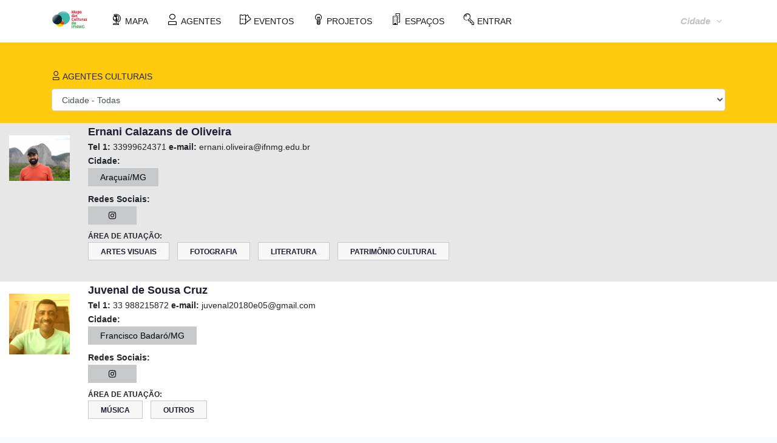

--- FILE ---
content_type: text/html; charset=UTF-8
request_url: https://mapadasculturas.ifnmg.edu.br/campus/aracuai/agentes/listar
body_size: 7448
content:
<!DOCTYPE html>
<html lang="EN">
<head>
    <title>Mapa das culturas do IFNMG</title>
    <meta name="csrf-token" content="ISeTnLqA4kLwPWSJSyhrFXqGQnpQ6HUlZobfJsIW">
    <meta charset="utf-8">
    <meta name="viewport" content="width=device-width, initial-scale=1.0, maximum-scale=1.0, user-scalable=no">
    <meta name="format-detection" content="telephone=no">
    <meta name="apple-mobile-web-app-capable" content="yes">
    <meta name="description" content="Mapa das culturas do IFNMG - Norte de Minas Gerais Faz Cultura &eacute; a plataforma de mapeamento de ativos culturais do Norte de Minas Gerais">
    <meta name="author" content="Mucury Cultural & IFNMG - Campus Teófilo Otoni ">
    <meta name="keywords" content="Mapa das culturas do IFNMG - Mapa da Cultura - Norte de Minas Gerais agentes culturais eventos projeto projetos espaços equipamentos" />
    <meta name="author" content="Yuri Marques" />
    <meta name="copyright" content="Mapa das Culturas do IFNMG - Mapa da Cultura - Norte de Minas Gerais" />
    <meta name="application-name" content="Mapa das Culturas do IFNMG - Norte de Minas Gerais" />
    <meta itemprop="author" content="Yuri Marques" />
    <meta itemprop="description" content="Mapa das Culturas do IFNMG - Norte de Minas Gerais Faz Cultura &eacute; a plataforma de mapeamento de ativos culturais do Norte de Minas Gerais" />
    <meta itemprop="image" content="/img/share.png" />
    <meta name="twitter:card" content="Mapa das Culturas do IFNMG - Mapa da Cultura - Norte de Minas Gerais" />
    <meta name="twitter:title" content="Mapa das Culturas do IFNMG - Mapa da Cultura - Norte de Minas Gerais" />
    <meta name="twitter:description" content="Mapa das Culturas do IFNMG - Norte de Minas Gerais Faz Cultura &eacute; a plataforma de mapeamento de ativos culturais do Norte de Minas GeraisG" />
    <meta name="twitter:image" content="/img/share.png" />
    <meta name="twitter:image:alt" content="Mapa das Culturas do IFNMG - Mapa da Cultura do Norte de Minas Gerais">

    <meta property="og:title" content="Busca" />
    <meta property="og:type" content="article" />
    <meta property="og:image" content="/img/share.png" />
    <meta property="og:image:url" content="/img/share.png" />
    <meta property="og:description" content="Mapa das Culturas do IFNMG - Norte de Minas Gerais Faz Cultura &eacute; a plataforma de mapeamento de ativos culturais do Norte de Minas Gerais" />
    <meta property="og:site_name" content="Mapa das Culturas do IFNMG - Mapa da Cultura - Norte de Minas Gerais" />



    
    <link rel="stylesheet" type="text/css" href="/fonts/font-awesome.min.css">
    <link rel="stylesheet" type="text/css" href="/fonts/themify-icons.css">

    <link rel="stylesheet" type="text/css" href="/vendors/bootstrap4/bootstrap-grid.min.css">
    <link rel="stylesheet" type="text/css" href="/vendors/magnific-popup/magnific-popup.min.css">
    <link rel="stylesheet" type="text/css" href="/vendors/owl.carousel/owl.carousel.css">
    <link href="/css/mapafontes.css" rel="stylesheet">


    <link rel="stylesheet" type="text/css" href="/css/main.min.css">
    <link rel="stylesheet" type="text/css" href="/css/app.min.css">

    <script type="text/javascript" src="/vendors/jquery/jquery.min.js"></script>
    <script type="text/javascript" src="/vendors/bootstrap4/bootstrap.min.js"></script>


    <!--[if lt IE 9]>
    <script src="https://oss.maxcdn.com/libs/html5shiv/3.7.0/html5shiv.js"></script>
    <![endif]-->
    <!-- Global site tag (gtag.js) - Google Analytics -->
    <script async src="https://www.googletagmanager.com/gtag/js?id=UA-92773449-1"></script>
    <script>
        window.dataLayer = window.dataLayer || [];
        function gtag(){dataLayer.push(arguments);}
        gtag('js', new Date());

        gtag('config', 'UA-92773449-1');
    </script>

</head>
<body>
<div class="page-wrap">

    <header class="header header__style-02">
        <div class="container">
            <div class="header__logo"><a href="/"><img src="/img/logonm.png" width="167" height="86" alt="" /></a></div>
            <div class="header__toogleGroup">
                <div class="header__chooseLanguage">

                    <div class="dropdown" data-init="dropdown"><a class="dropdown__toggle" href="javascript:void(0)"><i>Cidade</i><i class="fa fa-angle-down" aria-hidden="true"></i></a>
                        <div class="dropdown__content" data-position="right">
                            <ul class="list-style-none striped-list">
                                                                    <li><a href="/campus/almenara">Almenara</a></li>
                                                                    <li><a href="/campus/aracuai">Araçuaí</a></li>
                                                                    <li><a href="/campus/arinos">Arinos</a></li>
                                                                    <li><a href="/campus/diamantina">Diamantina</a></li>
                                                                    <li><a href="/campus/janauba">Janaúba</a></li>
                                                                    <li><a href="/campus/januaria">Januária</a></li>
                                                                    <li><a href="/campus/montesclaros">Montes Claros</a></li>
                                                                    <li><a href="/campus/pirapora">Pirapora</a></li>
                                                                    <li><a href="/campus/porteirinha">Porteirinha</a></li>
                                                                    <li><a href="/campus/salinas">Salinas</a></li>
                                                                    <li><a href="/campus/teofilootoni">Teófilo Otoni</a></li>
                                                            </ul>
                        </div>
                    </div>
                </div>
            </div>
            <nav class="navbar navbar-expand-lg navbar-light bg-light" style="padding: 15px">
                <button class="navbar-toggler" type="button" data-toggle="collapse" data-target="#navbarNavDropdown" aria-controls="navbarNavDropdown" aria-expanded="false" aria-label="Toggle navigation">
                    <span class="navbar-toggler-icon"></span>
                </button>
                <div class="collapse navbar-collapse " id="navbarNavDropdown">
                    <ul class="navbar-nav">
                        <li class="nav-item margemNavLink">
                            <a href="/campus/aracuai" class="nav-link" ><span class="icon-mucuri_globo gi-2x corIconeTopo"></span> MAPA</a>
                        </li>
                        <li class="nav-item margemNavLink">
                            <a href="/campus/aracuai/agentes/listar" class="nav-link" ><span class="icon-mucuri_agente gi-2x corIconeTopo"></span> AGENTES</a>
                        </li>
                        <li class="nav-item margemNavLink">
                            <a href="/campus/aracuai/eventos/listar" class="nav-link" ><span class="icon-mucuri_eventos gi-2x corIconeTopo"></span> EVENTOS</a>
                        </li>
                        <li class="nav-item margemNavLink">
                            <a href="/campus/aracuai/projetos/listar" class="nav-link" ><span class="icon-mucuri_projetos gi-2x corIconeTopo"></span> PROJETOS</a>
                        </li>
                        <li class="nav-item margemNavLink">
                            <a href="/campus/aracuai/equipamentos/listar" class="nav-link" ><span class="icon-mucuri_espaco gi-2x corIconeTopo"></span> ESPAÇOS</a>
                        </li>
                        <li class="nav-item margemNavLink">
                            <a href="/campus/aracuai/entrar" class="nav-link" ><span class="icon-mucuri_chave gi-2x corIconeTopo"></span> ENTRAR</a>
                        </li>
                    </ul>
                </div>
            </nav>

        </div>

    </header>

    <div class="md-content">
        
    <section id="agenteslistartopo" style="background-color: #FFCB0C; padding-top: 100px">
        <div class="container">
            <div class="row">

                <div class="col-sm" style="padding-top: 15px">

                        <div  style="float: left">
                            <label for="cidade">
                                 <span class="icon-mucuri_agente gi-2x" style="color:#000;"></span>
                                AGENTES CULTURAIS</label>
                        </div>

                    <select id="cidade" name="cidade" class="form-control">
                        <option value="0">Cidade - Todas</option>
                                                    <option value="aracuai"  >Araçuaí</option>
                                                    <option value="berilo"  >Berilo</option>
                                                    <option value="carai"  >Caraí</option>
                                                    <option value="coronelmurta "  >Coronel Murta </option>
                                                    <option value="franciscobadaro"  >Francisco Badaró</option>
                                                    <option value="itaobim"  >Itaobim</option>
                                                    <option value="itinga"  >Itinga</option>
                                                    <option value="jenipapodeminas"  >Jenipapo de Minas</option>
                                                    <option value="virgemdalapa"  >Virgem da Lapa</option>
                                            </select>
                </div>
                </div>
            </div>
    </section>
    
                    <section style="background-color:#E7E7E8; padding-left: 30px;">
            <div class="row">
                <div class="comment-content">
                    <div class="comment-avatar" style="vertical-align: middle">
                        <a href="/campus/aracuai/agente/mostrar/244">
                                                            <img src="/img/fotos/agente/244-p.jpg"  alt="foto Do Agente Cultural" class="avatar photo">
                                                    </a>
                    </div>
                    <div class="comment-body">
                        <span class="fn">
                             <a href="/campus/aracuai/agente/mostrar/244">
                                Ernani Calazans de Oliveira
                            </a>
                        </span>
                        <div class="comment-text">
                                  <b>Tel 1:</b> 33999624371                                                                   <b>e-mail:</b> ernani.oliveira@ifnmg.edu.br                                  <br><b>Cidade:</b><br>
                                <a href="/campus/aracuai/agentes/cidade/aracuai" class="like" >
                                            Araçuaí/MG</a>
                        </div>
                        <div class="comment-text">
                                                                                                <b>Redes Sociais:</b><br>
                                
                                                                                             <a href="https://www.instagram.com/ernanicalazans" target="_blank" class="like" ><i class="fa fa-instagram" aria-hidden="true"></i></a>                                                         
                        </div>
                        <div class="comment-button">
                            Área de Atuação:<br>
                                                            <a href="/campus/aracuai/agentes/area/artes-visuais" class="like" > Artes Visuais</a>
                                                            <a href="/campus/aracuai/agentes/area/fotografia" class="like" > Fotografia</a>
                                                            <a href="/campus/aracuai/agentes/area/literatura" class="like" > Literatura</a>
                                                            <a href="/campus/aracuai/agentes/area/patrimonio-cultural" class="like" > Patrimônio Cultural</a>
                                                    </div>
                    </div>
                </div>
            </div>
        </section>

                    <section style="background-color:#FFFFFF; padding-left: 30px;">
            <div class="row">
                <div class="comment-content">
                    <div class="comment-avatar" style="vertical-align: middle">
                        <a href="/campus/aracuai/agente/mostrar/609">
                                                            <img src="/img/fotos/agente/609-p.jpg"  alt="foto Do Agente Cultural" class="avatar photo">
                                                    </a>
                    </div>
                    <div class="comment-body">
                        <span class="fn">
                             <a href="/campus/aracuai/agente/mostrar/609">
                                Juvenal de Sousa Cruz
                            </a>
                        </span>
                        <div class="comment-text">
                                  <b>Tel 1:</b> 33 988215872                                                                   <b>e-mail:</b> juvenal20180e05@gmail.com                                  <br><b>Cidade:</b><br>
                                <a href="/campus/aracuai/agentes/cidade/franciscobadaro" class="like" >
                                            Francisco Badaró/MG</a>
                        </div>
                        <div class="comment-text">
                                                                                                <b>Redes Sociais:</b><br>
                                
                                                                                             <a href="https://@juvenaldesousacruz" target="_blank" class="like" ><i class="fa fa-instagram" aria-hidden="true"></i></a>                                                         
                        </div>
                        <div class="comment-button">
                            Área de Atuação:<br>
                                                            <a href="/campus/aracuai/agentes/area/musica" class="like" > Música</a>
                                                            <a href="/campus/aracuai/agentes/area/outros" class="like" > Outros</a>
                                                    </div>
                    </div>
                </div>
            </div>
        </section>

                    <section style="background-color:#E7E7E8; padding-left: 30px;">
            <div class="row">
                <div class="comment-content">
                    <div class="comment-avatar" style="vertical-align: middle">
                        <a href="/campus/aracuai/agente/mostrar/426">
                                                            <img src="/img/fotos/agente/426-p.jpg"  alt="foto Do Agente Cultural" class="avatar photo">
                                                    </a>
                    </div>
                    <div class="comment-body">
                        <span class="fn">
                             <a href="/campus/aracuai/agente/mostrar/426">
                                Ulisses Mendes
                            </a>
                        </span>
                        <div class="comment-text">
                                  <b>Tel 1:</b> 33999053001                                                                                                 <br><b>Cidade:</b><br>
                                <a href="/campus/aracuai/agentes/cidade/aracuai" class="like" >
                                            Araçuaí/MG</a>
                        </div>
                        <div class="comment-text">
                                                            
                                                                                                                                                    
                        </div>
                        <div class="comment-button">
                            Área de Atuação:<br>
                                                            <a href="/campus/aracuai/agentes/area/artes-visuais" class="like" > Artes Visuais</a>
                                                            <a href="/campus/aracuai/agentes/area/artesanato" class="like" > Artesanato</a>
                                                            <a href="/campus/aracuai/agentes/area/producao-cultural" class="like" > Produção Cultural</a>
                                                    </div>
                    </div>
                </div>
            </div>
        </section>

                    <section style="background-color:#FFFFFF; padding-left: 30px;">
            <div class="row">
                <div class="comment-content">
                    <div class="comment-avatar" style="vertical-align: middle">
                        <a href="/campus/aracuai/agente/mostrar/285">
                                                            <img src="/img/fotos/agente/285-p.jpg"  alt="foto Do Agente Cultural" class="avatar photo">
                                                    </a>
                    </div>
                    <div class="comment-body">
                        <span class="fn">
                             <a href="/campus/aracuai/agente/mostrar/285">
                                Sebastião Moreira Santos
                            </a>
                        </span>
                        <div class="comment-text">
                                  <b>Tel 1:</b> 33999846410                                                                                                 <br><b>Cidade:</b><br>
                                <a href="/campus/aracuai/agentes/cidade/aracuai" class="like" >
                                            Araçuaí/MG</a>
                        </div>
                        <div class="comment-text">
                                                            
                                                                                                                                                    
                        </div>
                        <div class="comment-button">
                            Área de Atuação:<br>
                                                            <a href="/campus/aracuai/agentes/area/artesanato" class="like" > Artesanato</a>
                                                    </div>
                    </div>
                </div>
            </div>
        </section>

                    <section style="background-color:#E7E7E8; padding-left: 30px;">
            <div class="row">
                <div class="comment-content">
                    <div class="comment-avatar" style="vertical-align: middle">
                        <a href="/campus/aracuai/agente/mostrar/478">
                                                            <img src="/img/fotos/agente/478-p.jpg"  alt="foto Do Agente Cultural" class="avatar photo">
                                                    </a>
                    </div>
                    <div class="comment-body">
                        <span class="fn">
                             <a href="/campus/aracuai/agente/mostrar/478">
                                Berenice Pereira da Silva
                            </a>
                        </span>
                        <div class="comment-text">
                                  <b>Tel 1:</b> (33)999842303                                                                   <b>e-mail:</b> bellah.leitte@gmail.com                                  <br><b>Cidade:</b><br>
                                <a href="/campus/aracuai/agentes/cidade/aracuai" class="like" >
                                            Araçuaí/MG</a>
                        </div>
                        <div class="comment-text">
                                                                                                <b>Redes Sociais:</b><br>
                                
                                                                                             <a href="https://https://instagram.com/bellahleitteatelie?utm_medium=copy_link" target="_blank" class="like" ><i class="fa fa-instagram" aria-hidden="true"></i></a>                                                         
                        </div>
                        <div class="comment-button">
                            Área de Atuação:<br>
                                                            <a href="/campus/aracuai/agentes/area/artesanato" class="like" > Artesanato</a>
                                                            <a href="/campus/aracuai/agentes/area/cultura-negra" class="like" > Cultura Negra</a>
                                                            <a href="/campus/aracuai/agentes/area/cultura-popular" class="like" > Cultura Popular</a>
                                                            <a href="/campus/aracuai/agentes/area/design" class="like" > Design</a>
                                                            <a href="/campus/aracuai/agentes/area/patrimonio-cultural" class="like" > Patrimônio Cultural</a>
                                                            <a href="/campus/aracuai/agentes/area/producao-cultural" class="like" > Produção Cultural</a>
                                                    </div>
                    </div>
                </div>
            </div>
        </section>

                    <section style="background-color:#FFFFFF; padding-left: 30px;">
            <div class="row">
                <div class="comment-content">
                    <div class="comment-avatar" style="vertical-align: middle">
                        <a href="/campus/aracuai/agente/mostrar/460">
                                                            <img src="/img/fotos/agente/460-p.jpg"  alt="foto Do Agente Cultural" class="avatar photo">
                                                    </a>
                    </div>
                    <div class="comment-body">
                        <span class="fn">
                             <a href="/campus/aracuai/agente/mostrar/460">
                                Luciano de Souza Silveira
                            </a>
                        </span>
                        <div class="comment-text">
                                  <b>Tel 1:</b> 33999123553                                                                   <b>e-mail:</b> silveiraluciano@gmail.com                                  <br><b>Cidade:</b><br>
                                <a href="/campus/aracuai/agentes/cidade/aracuai" class="like" >
                                            Araçuaí/MG</a>
                        </div>
                        <div class="comment-text">
                                                                                                <b>Redes Sociais:</b><br>
                                
                                     <a href="https://www.facebook.com/luciano.silveira.92" target="_blank" class="like" ><i class="fa fa-facebook-square" aria-hidden="true"></i></a>                                                         <a href="https://https://www.instagram.com/silveira1505/?utm_medium=copy_link" target="_blank" class="like" ><i class="fa fa-instagram" aria-hidden="true"></i></a>                                                         
                        </div>
                        <div class="comment-button">
                            Área de Atuação:<br>
                                                            <a href="/campus/aracuai/agentes/area/cultura-popular" class="like" > Cultura Popular</a>
                                                            <a href="/campus/aracuai/agentes/area/patrimonio-cultural" class="like" > Patrimônio Cultural</a>
                                                            <a href="/campus/aracuai/agentes/area/pesquisa" class="like" > Pesquisa</a>
                                                            <a href="/campus/aracuai/agentes/area/producao-cultural" class="like" > Produção Cultural</a>
                                                            <a href="/campus/aracuai/agentes/area/teatro" class="like" > Teatro</a>
                                                    </div>
                    </div>
                </div>
            </div>
        </section>

                    <section style="background-color:#E7E7E8; padding-left: 30px;">
            <div class="row">
                <div class="comment-content">
                    <div class="comment-avatar" style="vertical-align: middle">
                        <a href="/campus/aracuai/agente/mostrar/511">
                                                            <img src="/img/fotos/agente/511-p.jpg"  alt="foto Do Agente Cultural" class="avatar photo">
                                                    </a>
                    </div>
                    <div class="comment-body">
                        <span class="fn">
                             <a href="/campus/aracuai/agente/mostrar/511">
                                Luciana Teixeira
                            </a>
                        </span>
                        <div class="comment-text">
                                  <b>Tel 1:</b> 33 999452730                                                                   <b>e-mail:</b> luizinhateixeira@yahoo.com.br                                  <br><b>Cidade:</b><br>
                                <a href="/campus/aracuai/agentes/cidade/aracuai" class="like" >
                                            Araçuaí/MG</a>
                        </div>
                        <div class="comment-text">
                                                                                                <b>Redes Sociais:</b><br>
                                
                                                                                             <a href="https://@luciana.teixeira.artesanato" target="_blank" class="like" ><i class="fa fa-instagram" aria-hidden="true"></i></a>                                                         
                        </div>
                        <div class="comment-button">
                            Área de Atuação:<br>
                                                            <a href="/campus/aracuai/agentes/area/artesanato" class="like" > Artesanato</a>
                                                    </div>
                    </div>
                </div>
            </div>
        </section>

                    <section style="background-color:#FFFFFF; padding-left: 30px;">
            <div class="row">
                <div class="comment-content">
                    <div class="comment-avatar" style="vertical-align: middle">
                        <a href="/campus/aracuai/agente/mostrar/501">
                                                            <img src="/img/fotos/agente/501-p.jpg"  alt="foto Do Agente Cultural" class="avatar photo">
                                                    </a>
                    </div>
                    <div class="comment-body">
                        <span class="fn">
                             <a href="/campus/aracuai/agente/mostrar/501">
                                cinema meninos de aracuai
                            </a>
                        </span>
                        <div class="comment-text">
                                  <b>Tel 1:</b> 37311231                                                                                                 <br><b>Cidade:</b><br>
                                <a href="/campus/aracuai/agentes/cidade/aracuai" class="like" >
                                            Araçuaí/MG</a>
                        </div>
                        <div class="comment-text">
                                                            
                                                                                                                                                    
                        </div>
                        <div class="comment-button">
                            Área de Atuação:<br>
                                                            <a href="/campus/aracuai/agentes/area/cinema" class="like" > Cinema</a>
                                                    </div>
                    </div>
                </div>
            </div>
        </section>

                    <section style="background-color:#E7E7E8; padding-left: 30px;">
            <div class="row">
                <div class="comment-content">
                    <div class="comment-avatar" style="vertical-align: middle">
                        <a href="/campus/aracuai/agente/mostrar/252">
                                                            <img src="/img/fotos/agente/252-p.jpg"  alt="foto Do Agente Cultural" class="avatar photo">
                                                    </a>
                    </div>
                    <div class="comment-body">
                        <span class="fn">
                             <a href="/campus/aracuai/agente/mostrar/252">
                                Joana D&#039;arc Agostinha da Rocha
                            </a>
                        </span>
                        <div class="comment-text">
                                  <b>Tel 1:</b> 33999563738                                                                   <b>e-mail:</b> Joanaxavier90@yahoo.com.br                                  <br><b>Cidade:</b><br>
                                <a href="/campus/aracuai/agentes/cidade/aracuai" class="like" >
                                            Araçuaí/MG</a>
                        </div>
                        <div class="comment-text">
                                                                                                <b>Redes Sociais:</b><br>
                                
                                                                 <a href="https://www.youtube.com/channel/UCTQNsKG8KkIVySZRdr1HCig/featured" target="_blank" class="like" ><i class="fa fa-youtube" aria-hidden="true"></i></a>                               <a href="https://www.instagram.com/rochajoanadarc/" target="_blank" class="like" ><i class="fa fa-instagram" aria-hidden="true"></i></a>                                                         
                        </div>
                        <div class="comment-button">
                            Área de Atuação:<br>
                                                            <a href="/campus/aracuai/agentes/area/musica" class="like" > Música</a>
                                                    </div>
                    </div>
                </div>
            </div>
        </section>

                    <section style="background-color:#FFFFFF; padding-left: 30px;">
            <div class="row">
                <div class="comment-content">
                    <div class="comment-avatar" style="vertical-align: middle">
                        <a href="/campus/aracuai/agente/mostrar/283">
                                                            <img src="/img/fotos/agente/283-p.jpg"  alt="foto Do Agente Cultural" class="avatar photo">
                                                    </a>
                    </div>
                    <div class="comment-body">
                        <span class="fn">
                             <a href="/campus/aracuai/agente/mostrar/283">
                                Marcio Barbosa Silva
                            </a>
                        </span>
                        <div class="comment-text">
                                  <b>Tel 1:</b> 33999041789                                  <b>Tel 2:</b> 33999384699                                                                 <br><b>Cidade:</b><br>
                                <a href="/campus/aracuai/agentes/cidade/aracuai" class="like" >
                                            Araçuaí/MG</a>
                        </div>
                        <div class="comment-text">
                                                            
                                                                                                                                                    
                        </div>
                        <div class="comment-button">
                            Área de Atuação:<br>
                                                            <a href="/campus/aracuai/agentes/area/artesanato" class="like" > Artesanato</a>
                                                    </div>
                    </div>
                </div>
            </div>
        </section>

        <section style="text-align: center;padding-top: 10px; padding-bottom: 10px !important;">
        <div class="container">
            <div class="row">
                <div class="col-md-12 text-center">
                            <b>18 agentes culturais.</b>
                <ul class="pagination" role="navigation">
        
                    <li class="page-item disabled" aria-disabled="true" aria-label="&laquo; Anterior">
                <span class="page-link" aria-hidden="true">&lsaquo;</span>
            </li>
        
        
                    
            
            
                                                                        <li class="page-item active" aria-current="page"><span class="page-link">1</span></li>
                                                                                <li class="page-item"><a class="page-link" href="https://mapadasculturas.ifnmg.edu.br/campus/aracuai/agentes/listar?page=2">2</a></li>
                                                        
        
                    <li class="page-item">
                <a class="page-link" href="https://mapadasculturas.ifnmg.edu.br/campus/aracuai/agentes/listar?page=2" rel="next" aria-label="Próximo &raquo;">&rsaquo;</a>
            </li>
            </ul>


                <script type="application/ld+json">
                 {
    "@context": "http://schema.org",
    "@graph": [
        {
            "@id": "https://mapadasculturas.ifnmg.edu.br/campus/aracuai/agente/mostrar/244",
            "address": {
                "@type": "PostalAddress",
                "addressLocality": "Ara\u00e7ua\u00ed",
                "addressRegion": "MG",
                "addressCountry": {
                    "@type": "Country",
                    "@id": "https://dbpedia.org/resource/Brasil",
                    "name": "BR"
                }
            },
            "name": "Ernani Calazans de Oliveira",
            "@type": "Person",
            "jobTitle": "",
            "givenName": "Ernani Calazans",
            "image": "https://mapadacultura.mucurycultural.org/img/fotos/agente/244.jpg",
            "telephone": "33999624371",
            "email": "ernani.oliveira@ifnmg.edu.br"
        },
        {
            "@id": "https://mapadasculturas.ifnmg.edu.br/campus/aracuai/agente/mostrar/609",
            "address": {
                "@type": "PostalAddress",
                "addressLocality": "Francisco Badar\u00f3",
                "addressRegion": "MG",
                "addressCountry": {
                    "@type": "Country",
                    "@id": "https://dbpedia.org/resource/Brasil",
                    "name": "BR"
                }
            },
            "name": "Juvenal de Sousa Cruz",
            "@type": "Person",
            "jobTitle": "",
            "givenName": "Branco",
            "image": "https://mapadacultura.mucurycultural.org/img/fotos/agente/609.jpg",
            "telephone": "33 988215872",
            "email": "juvenal20180e05@gmail.com"
        },
        {
            "@id": "https://mapadasculturas.ifnmg.edu.br/campus/aracuai/agente/mostrar/426",
            "address": {
                "@type": "PostalAddress",
                "addressLocality": "Ara\u00e7ua\u00ed",
                "addressRegion": "MG",
                "addressCountry": {
                    "@type": "Country",
                    "@id": "https://dbpedia.org/resource/Brasil",
                    "name": "BR"
                }
            },
            "name": "Ulisses Mendes",
            "@type": "Person",
            "jobTitle": "",
            "givenName": "Ulisses Mendes",
            "image": "https://mapadacultura.mucurycultural.org/img/fotos/agente/426.jpg",
            "telephone": "33999053001"
        },
        {
            "@id": "https://mapadasculturas.ifnmg.edu.br/campus/aracuai/agente/mostrar/285",
            "address": {
                "@type": "PostalAddress",
                "addressLocality": "Ara\u00e7ua\u00ed",
                "addressRegion": "MG",
                "addressCountry": {
                    "@type": "Country",
                    "@id": "https://dbpedia.org/resource/Brasil",
                    "name": "BR"
                }
            },
            "name": "Sebasti\u00e3o Moreira Santos",
            "@type": "Person",
            "jobTitle": "",
            "givenName": "Seu ti\u00e3o de Itira",
            "image": "https://mapadacultura.mucurycultural.org/img/fotos/agente/285.jpg",
            "telephone": "33999846410"
        },
        {
            "@id": "https://mapadasculturas.ifnmg.edu.br/campus/aracuai/agente/mostrar/478",
            "address": {
                "@type": "PostalAddress",
                "addressLocality": "Ara\u00e7ua\u00ed",
                "addressRegion": "MG",
                "addressCountry": {
                    "@type": "Country",
                    "@id": "https://dbpedia.org/resource/Brasil",
                    "name": "BR"
                }
            },
            "name": "Berenice Pereira da Silva",
            "@type": "Person",
            "jobTitle": "",
            "givenName": "Bellah Leitte",
            "image": "https://mapadacultura.mucurycultural.org/img/fotos/agente/478.jpg",
            "telephone": "(33)999842303",
            "email": "bellah.leitte@gmail.com"
        },
        {
            "@id": "https://mapadasculturas.ifnmg.edu.br/campus/aracuai/agente/mostrar/460",
            "address": {
                "@type": "PostalAddress",
                "addressLocality": "Ara\u00e7ua\u00ed",
                "addressRegion": "MG",
                "addressCountry": {
                    "@type": "Country",
                    "@id": "https://dbpedia.org/resource/Brasil",
                    "name": "BR"
                }
            },
            "name": "Luciano de Souza Silveira",
            "@type": "Person",
            "jobTitle": "",
            "givenName": "Luciano Silveira",
            "image": "https://mapadacultura.mucurycultural.org/img/fotos/agente/460.jpg",
            "telephone": "33999123553",
            "email": "silveiraluciano@gmail.com"
        },
        {
            "@id": "https://mapadasculturas.ifnmg.edu.br/campus/aracuai/agente/mostrar/511",
            "address": {
                "@type": "PostalAddress",
                "addressLocality": "Ara\u00e7ua\u00ed",
                "addressRegion": "MG",
                "addressCountry": {
                    "@type": "Country",
                    "@id": "https://dbpedia.org/resource/Brasil",
                    "name": "BR"
                }
            },
            "name": "Luciana Teixeira",
            "@type": "Person",
            "jobTitle": "",
            "givenName": "Luciana Teixeira",
            "image": "https://mapadacultura.mucurycultural.org/img/fotos/agente/511.jpg",
            "telephone": "33 999452730",
            "email": "luizinhateixeira@yahoo.com.br"
        },
        {
            "@id": "https://mapadasculturas.ifnmg.edu.br/campus/aracuai/agente/mostrar/501",
            "address": {
                "@type": "PostalAddress",
                "addressLocality": "Ara\u00e7ua\u00ed",
                "addressRegion": "MG",
                "addressCountry": {
                    "@type": "Country",
                    "@id": "https://dbpedia.org/resource/Brasil",
                    "name": "BR"
                }
            },
            "name": "cinema meninos de aracuai",
            "@type": "Organization",
            "knowsAbout": "",
            "image": "https://mapadacultura.mucurycultural.org/img/fotos/agente/501.jpg",
            "telephone": "37311231"
        },
        {
            "@id": "https://mapadasculturas.ifnmg.edu.br/campus/aracuai/agente/mostrar/252",
            "address": {
                "@type": "PostalAddress",
                "addressLocality": "Ara\u00e7ua\u00ed",
                "addressRegion": "MG",
                "addressCountry": {
                    "@type": "Country",
                    "@id": "https://dbpedia.org/resource/Brasil",
                    "name": "BR"
                }
            },
            "name": "Joana D'arc Agostinha da Rocha",
            "@type": "Person",
            "jobTitle": "",
            "givenName": "Joana D'ark",
            "image": "https://mapadacultura.mucurycultural.org/img/fotos/agente/252.jpg",
            "telephone": "33999563738",
            "email": "Joanaxavier90@yahoo.com.br"
        },
        {
            "@id": "https://mapadasculturas.ifnmg.edu.br/campus/aracuai/agente/mostrar/283",
            "address": {
                "@type": "PostalAddress",
                "addressLocality": "Ara\u00e7ua\u00ed",
                "addressRegion": "MG",
                "addressCountry": {
                    "@type": "Country",
                    "@id": "https://dbpedia.org/resource/Brasil",
                    "name": "BR"
                }
            },
            "name": "Marcio Barbosa Silva",
            "@type": "Person",
            "jobTitle": "",
            "givenName": "Marcinho Artes\u00e3o",
            "image": "https://mapadacultura.mucurycultural.org/img/fotos/agente/283.jpg",
            "telephone": "33999041789"
        }
    ]
}                </script>

                    </div>
        </div>
        </div>
    </section>




    </div>


    <footer class="footer">
        <div class="footer__main">
            <div class="row row-eq-height">
                <div class="col-8 col-sm-7 col-md-9 col-lg-3 ">
                    <div class="footer__item"><a class="consult_logo" href="#"><img src="/img/logonm.png" width="167" height="86" alt="logotipo do Mapa das Culturas do IFNMG" /></a>
                        <p>Mapa das Culturas do IFNMG</p>
                    </div>
                </div>
                <div class="col-sm-6 col-md-4 col-lg-3 col-xl-2 offset-0 offset-sm-0 offset-md-0 offset-lg-0 offset-xl-1 ">
                    <div class="footer__item">

                        <section class="widget-text__widget widget">
                            <div class="widget-text__content">
                                <ul>
                                    <li><a href="/">O MAPA DA CULTURA </a></li>
                                    <li><a href="/campus/aracuai#form01">CONTATO </a></li>
                                </ul>
                            </div>
                        </section>
                    </div>
                </div>
                <div class="col-sm-6 col-md-4 col-lg-2 col-xl-2 ">
                    <div class="footer__item">

                        <section class="widget-text__widget widget">
                            <div class="widget-text__content">
                                <ul>
                                    <li><a href="https://www.facebook.com/mapadaculturadomucuri/" target="_blank">FACEBOOK </a></li>
                                    <li><a href="https://www.instagram.com/mapadaculturadomucuri/" target="_blank">INSTAGRAM </a></li>
                                    <li><a href="mailto:ifnmgnsoluti@gmail.com">Contato: ifnmgnsoluti@gmail.com</a></li>
                                </ul>
                            </div>
                        </section>
                    </div>
                </div>
                <div class="col-md-4 col-lg-2 col-xl-2 ">
                </div>
                <div class="col-sm-6 col-md-4 col-lg-2 col-xl-2  consult_backToTop">
                    <div class="footer__item"><a href="#" id="back-to-top"> <i class="fa fa-angle-up" aria-hidden="true"> </i><span>Voltar ao topo</span></a></div>
                </div>
            </div>
        </div>
        <div class="footer__copyright">
            <span>
                                Criado em: <span property="dcterms:created" datatype="xsd:date">2017-01-22</span> | Última atualização: <span property="dcterms:modified" datatype="xsd:date">2021-10-25</span><br>
            </span>

            <div style="background-color: #909090">
            <span style="color: #0b0b0b">Para citar este trabalho, utilize:</span><br>
                <a href="http://multifaces.ifnmg.edu.br/index.php/multifaces/article/view/211" target="_blank">Marques, Y. B., de Souza, G. H. S., de Paula Liberato, L., Morais, S. L., Bento, B. D., & Marques, F. B. (2021). MAPA DAS CULTURAS DO IFNMG: IDENTIFICAÇÃO DE AÇÕES DE EMPREENDEDORISMO CULTURAL. Multifaces: Revista de Ciência, Tecnologia e Educação, 3(1), 12-27.</a>
            </div>
            <br />
            <span xmlns:dct="http://purl.org/dc/terms/" property="dct:title">Mapa das Culturas do IFNMG</span> está licenciado sob
            <a rel="license" href="http://creativecommons.org/licenses/by/4.0/" style="color:#ffc107 !important"  target="_blank">Creative Commons Attribution 4.0 International License</a>.
        </div>
    </footer>
</div>

<script type="text/javascript" src="/vendors/imagesloaded/imagesloaded.pkgd.js"></script>
<script type="text/javascript" src="/vendors/isotope-layout/isotope.pkgd.js"></script>
<script type="text/javascript" src="/vendors/jquery.countdown/jquery.countdown.min.js"></script>
<script type="text/javascript" src="/vendors/jquery.countTo/jquery.countTo.min.js"></script>
<script type="text/javascript" src="/vendors/jquery.countUp/jquery.countup.min.js"></script>
<script type="text/javascript" src="/vendors/jquery.matchHeight/jquery.matchHeight.min.js"></script>
<script type="text/javascript" src="/vendors/magnific-popup/jquery.magnific-popup.min.js"></script>
<script type="text/javascript" src="/vendors/masonry-layout/masonry.pkgd.js"></script>
<script type="text/javascript" src="/vendors/owl.carousel/owl.carousel.js"></script>
<script type="text/javascript" src="/vendors/jquery.waypoints/jquery.waypoints.min.js"></script>
<script type="text/javascript" src="/vendors/menu/menu.min.js"></script>

<script type="text/javascript" src="/js/main.js"></script>

<script type="text/javascript">
    $("#cidade").change(function() {
        const c = $(this).val();
        if(c !== '0'){
        window.location.replace("/campus/aracuai/agentes/cidade/"+c);
        }else{
        window.location.replace("/campus/aracuai/agentes/listar");
        }
    });
</script>

</body>
</html>
